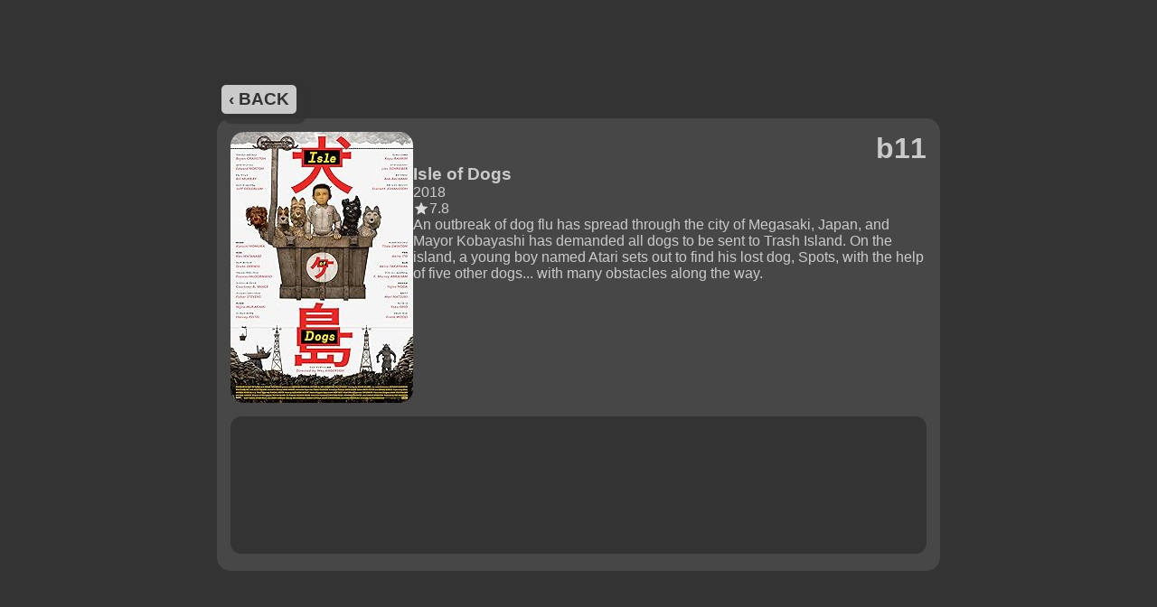

--- FILE ---
content_type: text/html; charset=utf-8
request_url: https://www.twofiveoh.com/episode/055.5-Isle-of-Dogs/
body_size: 3070
content:
<!doctype html><html lang="en"><head><meta charset="UTF-8"><link rel="icon" href="/img/favicon.ico"><link rel="apple-touch-icon" sizes="180x180" href="/img/apple-touch-icon-180.png"><meta name="description" content="Douglas and Jonathan take on the top Two Hundred and Fifty films, according to the questionable public ratings of iMDB"><meta name="viewport" content="width=device-width,initial-scale=1"><style>/*! normalize.css v8.0.1 | MIT License | github.com/necolas/normalize.css */html{line-height:1.15;-webkit-text-size-adjust:100%}body{margin:0}main{display:block}h1{font-size:2em;margin:.67em 0}hr{box-sizing:content-box;height:0;overflow:visible}pre{font-family:monospace,monospace;font-size:1em}a{background-color:transparent}abbr[title]{border-bottom:none;text-decoration:underline;text-decoration:underline dotted}b,strong{font-weight:bolder}code,kbd,samp{font-family:monospace,monospace;font-size:1em}small{font-size:80%}sub,sup{font-size:75%;line-height:0;position:relative;vertical-align:baseline}sub{bottom:-.25em}sup{top:-.5em}img{border-style:none}button,input,optgroup,select,textarea{font-family:inherit;font-size:100%;line-height:1.15;margin:0}button,input{overflow:visible}button,select{text-transform:none}[type=button],[type=reset],[type=submit],button{-webkit-appearance:button}[type=button]::-moz-focus-inner,[type=reset]::-moz-focus-inner,[type=submit]::-moz-focus-inner,button::-moz-focus-inner{border-style:none;padding:0}[type=button]:-moz-focusring,[type=reset]:-moz-focusring,[type=submit]:-moz-focusring,button:-moz-focusring{outline:1px dotted ButtonText}fieldset{padding:.35em .75em .625em}legend{box-sizing:border-box;color:inherit;display:table;max-width:100%;padding:0;white-space:normal}progress{vertical-align:baseline}textarea{overflow:auto}[type=checkbox],[type=radio]{box-sizing:border-box;padding:0}[type=number]::-webkit-inner-spin-button,[type=number]::-webkit-outer-spin-button{height:auto}[type=search]{-webkit-appearance:textfield;outline-offset:-2px}[type=search]::-webkit-search-decoration{-webkit-appearance:none}::-webkit-file-upload-button{-webkit-appearance:button;font:inherit}details{display:block}summary{display:list-item}template{display:none}[hidden]{display:none}:root{--sans-font:-apple-system,BlinkMacSystemFont,"Avenir Next",Avenir,"Nimbus Sans L",Roboto,Noto,"Segoe UI",Arial,Helvetica,"Helvetica Neue",sans-serif;--mono-font:Consolas,Menlo,Monaco,"Andale Mono","Ubuntu Mono",monospace;--bg:#474747;--accent-bg:#cacaca;--dark:#333;--darktrans:rgba(51, 51, 51, 0.8);--primary:#007bff;--primary-hover:#0069d9;--spotify:#1db954;--spotify-hover:#15853c;--imdb:#f5c500;--imdb-hover:#c29b00;--poster-height:300px;--poster-width:200px;--logo-size:100px}body{background-color:var(--dark);font-family:var(--sans-font);user-select:none;color:var(#ddd)}.header{position:fixed;margin-top:25px;margin-left:25px;z-index:3;display:flex;flex-direction:row;gap:15px;pointer-events:none}.header-mobile{display:none}.header-button{pointer-events:auto;background-color:#ccc;color:var(--dark);height:fit-content;font-weight:700;font-size:larger;border-radius:6px;border:5px solid var(--dark);padding:3px 6px;text-decoration:none;transition:all .1s ease}.header-button:hover{margin-top:-6px}.logo{height:var(--logo-size);width:var(--logo-size);background-color:#ccc;overflow:hidden;margin:-6px 2px -6px -6px;display:flex;justify-content:center;align-items:center;border-radius:6px;outline:3px solid var(--dark);outline-offset:-2px;transition:all .1s ease;flex:0 0 auto}.logo-image{height:calc(var(--logo-size) + 6px);width:calc(var(--logo-size) + 6px);border-radius:6px}.episode-container{padding:75px 15px 15px;display:flex;flex-direction:row;flex-wrap:wrap;justify-content:center;gap:25px}.poster{width:var(--poster-width);height:var(--poster-height);background-size:cover;border-radius:15px;transition:all .1s ease}.poster-image{transition:all .15s ease;width:var(--poster-width);height:var(--poster-height);position:absolute;z-index:1;height:inherit;width:inherit;border-radius:15px;filter:grayscale(0%);object-fit:cover}.poster:hover .poster-image{filter:grayscale(75%);transition:all .5s ease}.poster-contents{color:var(--accent-bg);width:var(--poster-width);height:var(--poster-height);position:absolute;overflow:hidden;border-radius:15px;z-index:2;display:flex;flex-direction:column;justify-content:space-between;padding:10px;box-sizing:border-box;background-color:rgba(71,71,71,.85);opacity:0;gap:5px;transition:all .15s ease}.poster-text{max-height:210px;overflow:hidden}.poster-text span{display:inline-block;margin-bottom:4px}.description p{margin:0;display:-webkit-box;-webkit-box-orient:vertical;-webkit-line-clamp:4;overflow:hidden}.index-no{font-weight:700;font-size:xx-large;float:right}.title{font-weight:700;font-size:larger;width:100%}.imdb-score{height:1lh;display:flex!important;flex-direction:row;justify-content:start;align-items:center;gap:5px}.poster:hover .poster-contents{opacity:1}.buttons{display:flex;flex-direction:column;gap:5px}.buttons a{height:1lh}.inline-svg{display:inline-block;position:relative;height:100%;padding:0;align-items:center;bottom:0}.poster-button{background-color:var(--accent-bg);color:#fff;padding:6px 12px;border-radius:4px;display:flex;flex-direction:row;justify-content:start;gap:3px;transition:all .1s ease;cursor:pointer;text-decoration:none}.more-button,.more-button:active{background-color:var(--primary)}.more-button:hover{background-color:var(--primary-hover)}.listen-button,.listen-button:active{background-color:var(--spotify)}.listen-button:hover{background-color:var(--spotify-hover)}@media all and (max-width:1129px){.header{display:none}.header-mobile{position:fixed;left:25px;top:25px;right:25px;z-index:3;display:flex;flex-direction:row;gap:15px;pointer-events:auto;justify-content:space-between}#hamburger{display:none}#hamnav{margin-top:-6px;display:flex;flex-direction:column;gap:10px;align-items:end;flex:0 1 auto}#hamnav label{display:inline-block;color:var(--dark);background:var(--accent-bg);font-style:normal;font-size:1.2em;padding:3px 6px;border-radius:6px;border:5px solid var(--dark);font-weight:900;width:19.2px}#hamnav label img{height:1em;width:1em}#hamitems{display:flex;transform:translate(160px,0);transition:all .1s ease;flex-direction:column;gap:10px}#hamnav input:checked~#hamitems{transform:translate(0)}.header-button:hover{margin-top:0}.episode-container{padding:75px 0 15px}.poster{display:flex;flex-direction:row;max-width:400px;width:100%;background-color:var(--bg);border-radius:0}.poster-contents,.poster-image{position:relative;opacity:1;border-radius:0}.poster-image,.poster:hover .poster-image{flex:0 1 auto;max-width:var(--poster-width);border-radius:0 15px 15px 0;filter:grayscale(0%)}.poster-contents{flex:1 1 auto}@media all and (min-width:400px){.poster,.poster-contents,.poster-image,.poster:hover .poster-image{border-radius:15px}}}.episode-viewer-wrapper{width:800px;max-width:100vw;height:100vh;margin:auto;display:flex;flex-direction:column;justify-content:center;align-items:start;gap:15px;color:var(--accent-bg)}.text-button{pointer-events:all;z-index:3;font-weight:700;font-size:larger;color:var(--dark);text-decoration:none;transition:all .1s ease;text-transform:uppercase;margin-top:0;margin-bottom:0;padding:5px 8px;background-color:var(--accent-bg);height:min-content;border-radius:10px;border:var(--dark) solid 5px}.text-button:hover{margin-top:-6px;margin-bottom:6px}.header-button,.logo,.text-button{box-shadow:6px 6px 1px var(--darktrans)}.episode-viewer{width:800px;max-width:100vw;background-color:var(--bg);padding:15px;border-radius:15px;box-sizing:border-box;transition:all .1s ease}@media all and (max-width:800px){.episode-viewer{border-radius:0}}.episode-viewer iframe{background-color:var(--dark);border-radius:12px}.ep-poster-image{width:202px;height:300px;border-radius:15px}.ep-text{display:flex;flex-direction:column;gap:4px;overflow:hidden}.ep-contents{display:flex;flex-direction:row;gap:15px;margin-bottom:15px}.ep-index-no{align-self:flex-end}.ep-description p{margin:0;overflow:hidden}.ep-description a{color:var(--accent-bg);font-weight:700}.spotify-placeholder{background-color:var(--dark);border-radius:12px;height:152px;font-weight:700;font-size:larger;display:flex;justify-content:center;align-items:center}</style><title>TwoFiveOh</title><meta name="theme-color" content="#333333"></head><body><main><div class="episode-viewer-wrapper"><a class="text-button" href="/">‹ back</a><div class="episode-viewer"><div class="ep-contents"><img class="ep-poster-image" onload="this.style.opacity=1" src="https://m.media-amazon.com/images/M/MV5BZDQwOWQ2NmUtZThjZi00MGM0LTkzNDctMzcyMjcyOGI1OGRkXkEyXkFqcGdeQXVyMTA3MDk2NDg2._V1_SX202_CR0,0,202,300_.jpg"><div class="ep-text"><span class="ep-index-no index-no">b11</span> <span class="ep-title title">Isle of Dogs</span><span class="date">2018</span><span class="imdb-score"> <img class="inline-svg" height="18px" width="18px" src="/img/star.svg"> 7.8 </span><span class="ep-description"><p>An outbreak of dog flu has spread through the city of Megasaki, Japan, and Mayor Kobayashi has demanded all dogs to be sent to Trash Island. On the island, a young boy named Atari sets out to find his lost dog, Spots, with the help of five other dogs... with many obstacles along the way.</p></span></div></div><iframe style="border-radius:12px" src="https://open.spotify.com/embed/episode/2TH7ZevVeyJn5JxjzPhhSm?utm_source=generator" width="100%" height="152" frameborder="0" allowfullscreen="" allow="autoplay; clipboard-write; encrypted-media; fullscreen; picture-in-picture" loading="lazy"></iframe></div></div></main></body></html>